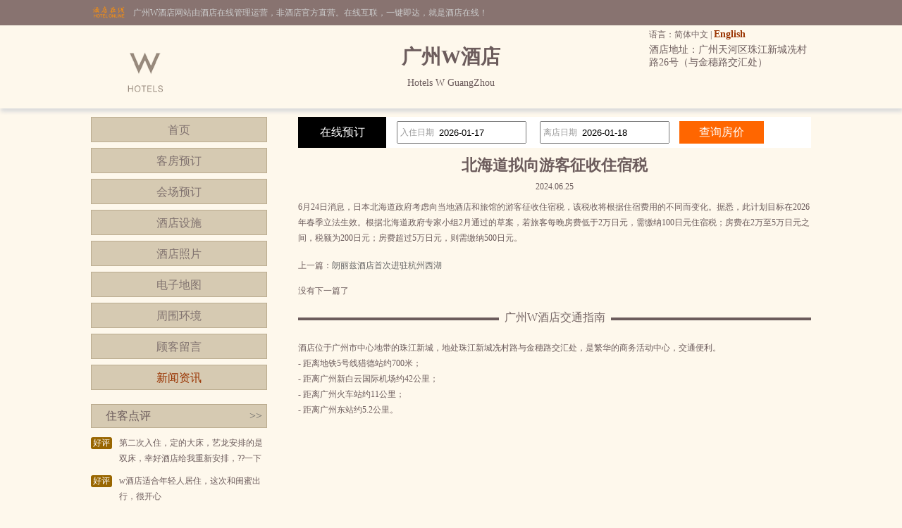

--- FILE ---
content_type: text/html; charset=utf-8
request_url: http://www.yaigo.cn/news_s59205.html
body_size: 3653
content:


<!DOCTYPE html PUBLIC "-//W3C//DTD XHTML 1.0 Transitional//EN" "http://www.w3.org/TR/xhtml1/DTD/xhtml1-transitional.dtd">

<html xmlns="http://www.w3.org/1999/xhtml">
<head>
<title>北海道拟向游客征收住宿税-广州W酒店</title>
<meta name="description" content="广州W酒店（Hotels W GuangZhou）是一家豪华型酒店，位于广州天河区珠江新城冼村路26号（与金穗路交汇处）,环境雅致，以人为本，提供细微贴心的服务。">
<meta name="Keywords" content="广州W酒店新闻资讯">
</head>
<body id="cbody"><link
  rel="stylesheet"
  type="text/css"
  href="assets/lib/jquery-ui-1.12.1.custom/jquery-ui.min.css"
/>
<link href="/template/p3/css/css.css" rel="stylesheet" type="text/css" />
<script
  type="text/javascript"
  src="/assets/lib/jquery/jquery-1.12.1.min.js"
></script>
<script
  type="text/javascript"
  src="/assets/lib/jquery-cookie/src/jquery.cookie.js"
></script>
<script
  type="text/javascript"
  src="/assets/lib/jquery-ui-1.12.1.custom/jquery-ui.min.js"
></script>
<script type="text/javascript" src="/assets/js/DateSelect.js"></script>
<div class="top-online-container">  <div class="pc">    <div class="online-logo">      <img src="/template/p3/images/logo-online.png" />    </div>    <div class="online-desc">广州W酒店网站由酒店在线管理运营，非酒店官方直营。在线互联，一键即达，就是酒店在线！    </div>  </div></div>
<div class="box-container">
  <div class="pc">
    <div class="topMenu">
      <ul>
        <li>
          <p>
            语言：简体中文 |
            <a href="http://.yaigo.cn/">English</a>
          </p>
        </li>
        <li></li>
      </ul>
    </div>
    <div class="top">
      <div class="logo">
        <a href="/" title="广州W酒店"
          ><img src="http://www.hotelfdl.com/pic/logo/2014/2014093919204977758156.png" alt="广州W酒店"
        /></a>
      </div>
      <div class="hTopInfo">
        <h1>广州W酒店</h1>
        <span class="hNameEn">Hotels W GuangZhou</span>
      </div>
      <div class="hTopRight">
        <span class="phone">TEL:</span
        ><span class="address">酒店地址：广州天河区珠江新城冼村路26号（与金穗路交汇处）</span>
      </div>
    </div>
  </div>
</div>

<div class="pc">
  <div class="content">
    <div class="pcontent_l">
      <div class="menu">
        <ul>
          <li><a href="/index.html">首页</a></li>
          <li><a href="/rooms.html">客房预订</a></li>
          <li><a href="/ggMeeting.html">会场预订</a></li>
          <li><a href="/fuwu.html">酒店设施</a></li>
          <li><a href="/pics.html">酒店照片</a></li>
          <li><a href="/map.html">电子地图</a></li>
          <li><a href="/near.html">周围环境</a></li>
          <li><a href="/dianping.html">顾客留言</a></li>
          <li><a href="/news.html" class="cur">新闻资讯</a></li>
        </ul>
      </div>

      <div class="comment">
        <div class="title">
          住客点评<span class="icon_r"
            ><a href="/dianping.html">&gt;&gt;</a></span
          >
        </div>
        <div class="list">
          <ul>
                        <li>
              <div class="com_l">好评</div>
              <div class="com_r">第二次入住，定的大床，艺龙安排的是双床，幸好酒店给我重新安排，??一下</div>
            </li>
            <li>
              <div class="com_l">好评</div>
              <div class="com_r">w酒店适合年轻人居住，这次和闺蜜出行，很开心</div>
            </li>
            <li>
              <div class="com_l">好评</div>
              <div class="com_r">体验完美，非常舒适，全自动化体验</div>
            </li>
            <li>
              <div class="com_l">好评</div>
              <div class="com_r">酒店位置很好，出行方便，服务很好</div>
            </li>
            <li>
              <div class="com_l">好评</div>
              <div class="com_r">酒店服务好，但是入住时订房的的资料显示不清，等了好久查询耗时间</div>
            </li>

          </ul>
        </div>
      </div>
    </div>

    <div class="pcontent_r">
      <div class="bookingFrm">
        <form action="/rooms.html" method="post">
          <div class="title">在线预订</div>
          <div class="dateCheck">
            <input
              type="text"
              name="checkindate"
              id="checkindate"
              readonly="readonly"
            /><span class="dateword">入住日期</span>
          </div>
          <div class="dateCheck">
            <input
              type="text"
              name="checkoutdate"
              id="checkoutdate"
              readonly="readonly"
            /><span class="dateword">离店日期</span>
          </div>
          <div class="frmSubmit">
            <input id="setCheckDate" type="submit" value="查询房价" />
          </div>
        </form>
      </div>

      <div class="newstitle">
        <h2>北海道拟向游客征收住宿税</h2>
        <span class="datejoin">2024.06.25</span>
      </div>
      <div class="newscontent">6月24日消息，日本北海道政府考虑向当地酒店和旅馆的游客征收住宿税，该税收将根据住宿费用的不同而变化。据悉，此计划目标在2026年春季立法生效。根据北海道政府专家小组2月通过的草案，若旅客每晚房费低于2万日元，需缴纳100日元住宿税；房费在2万至5万日元之间，税额为200日元；房费超过5万日元，则需缴纳500日元。</div>
      <div class="newsPreNext">
        <p>上一篇：<a href="/news_s59204.html" title="朗丽兹酒店首次进驻杭州西湖">朗丽兹酒店首次进驻杭州西湖</a></p>
        <p>没有下一篇了</p>
      </div>
      <div class="pageMenu">
        <span class="line"></span><span class="name">广州W酒店交通指南</span>
      </div>
      <div class="bookDes">酒店位于广州市中心地带的珠江新城，地处珠江新城冼村路与金穗路交汇处，是繁华的商务活动中心，交通便利。<br />- 距离地铁5号线猎德站约700米；<br />- 距离广州新白云国际机场约42公里；<br />- 距离广州火车站约11公里；<br />- 距离广州东站约5.2公里。</div>
    </div>
  </div>
</div>

<div class="pc100">
  <div class="pc">
    <div class="footer">
      <a href="/" title="广州W酒店">网站首页</a> |
      <a href="/aboutUs.html" title="关于我们">关于我们</a> |
      <a href="/zhaopin.html" title="人才招聘">人才招聘</a><br />
      Copyright @yaigo.cn All rights reserved<br />
      中国•广州　广州W酒店(电话020-66286628)　Hotels W GuangZhou
      <script type="text/javascript">var cnzz_protocol = (("https:" == document.location.protocol) ? " https://" : " http://");document.write(unescape("%3Cspan id='cnzz_stat_icon_5737925'%3E%3C/span%3E%3Cscript src='" + cnzz_protocol + "s6.cnzz.com/stat.php%3Fid%3D5737925%26show%3Dpic' type='text/javascript'%3E%3C/script%3E"));</script>
    </div>
  </div>
</div>
</body>
</html>
